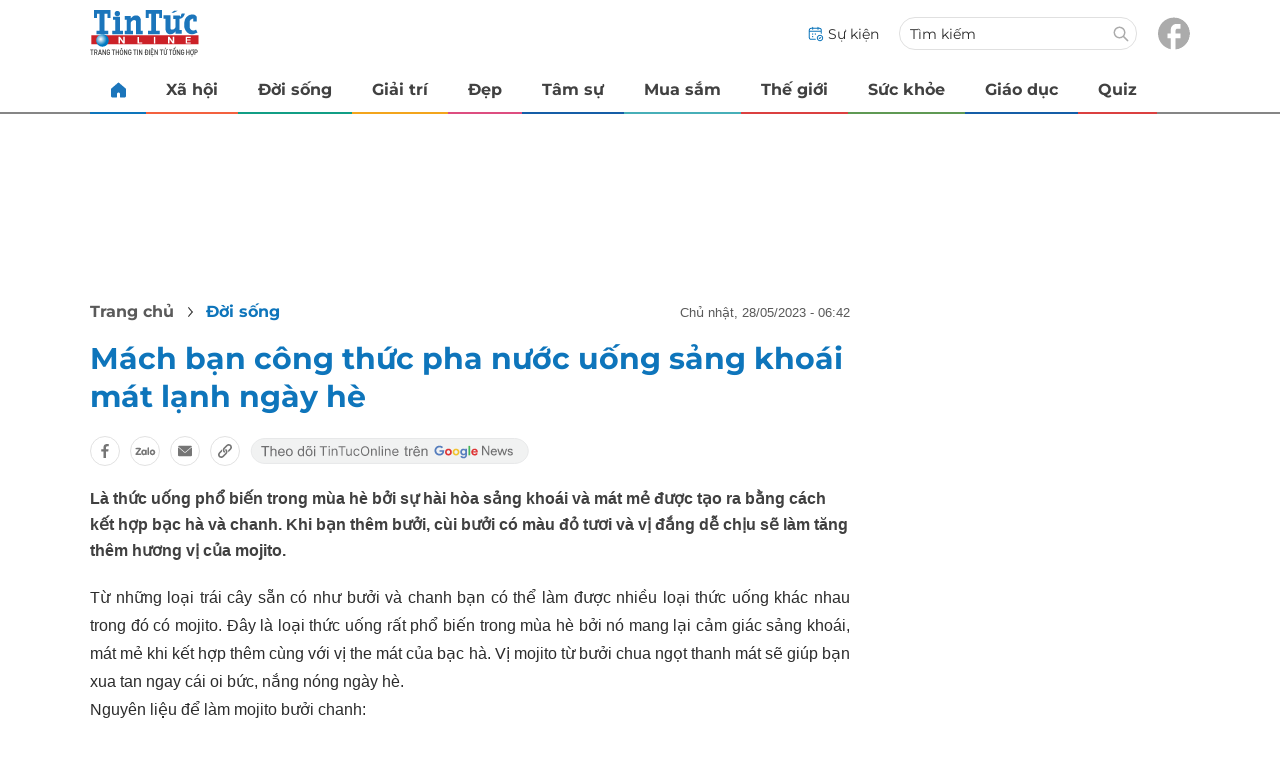

--- FILE ---
content_type: text/html; charset=UTF-8
request_url: https://auto-load-balancer.likr.tw/api/get_client_ip.php
body_size: -136
content:
"18.221.25.48"